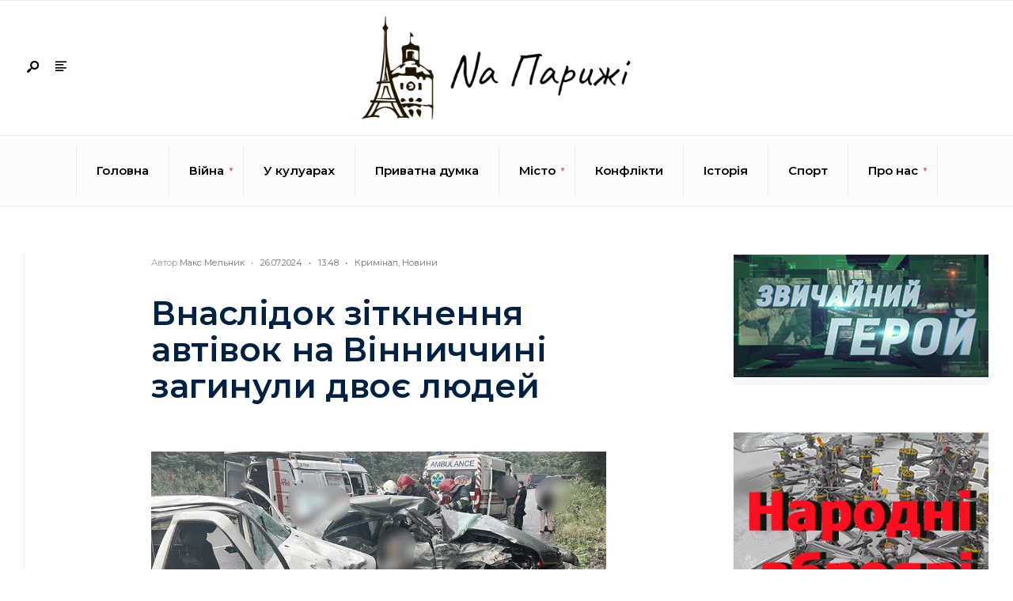

--- FILE ---
content_type: text/css
request_url: https://naparisi.com/wp-content/themes/gutenverse/styles/gutenverse-addons.css?ver=6.9
body_size: 1443
content:
/* common + mag 1*/
.mag_block_1,
.mag_block_2,
.mag_block_3{ overflow:hidden; width:100%; margin:0 0;}

.mag_block_1 .item,
.mag_block_2 .item{ overflow:hidden; margin:0 0 60px 0; padding:0 30px;width:33.33%; float:left; position:relative;}

.mag_block_1 .item:nth-child(3n + 4){clear: left;}

.mag_block_1 .item img,
.mag_block_2 .item img{ overflow:hidden; width:100%; margin:0 0 0 0;}

.make_small .item_small.has-post-thumbnail .item_inn {
    padding: 20px 15px 0 0;
    margin: -40px 40px -15px 0;
}

.make_small h2.posttitle{ font-size:22px !important;}

.make_small .tmnf_excerpt,
.make_small p.teaser{ font-size:85% !important;}
.make_small .meta_more{ display:none;}


/* general widget options*/

.tmnf_center_text { text-align:center;}   

.tmnf_center_text .meta{ float:none; display:inline-block;}

.tmnf_center_text .meta_deko::after{ left:50%; margin-left:-40px;}

.tmnf_center_text .item_small.has-post-thumbnail .item_inn { margin:0 0 0 0; padding:20px 0 0 0;} 

.mag_block_1.tmnf_center_text .item .item_inn{ background-color: transparent;}      

.excerpt_disabled .tmnf_excerpt,
.excerpt_disabled p.teaser,
.excerpt_disabled .meta_more{ display:none;} 

.excerpt_disabled .meta{ margin-bottom:0 !important;}



/* mag 2 */
.mag_block_2 .item.has-post-thumbnail .item_inn{ position:absolute; bottom:0; left:30px; right:30px; padding:20px 40px;}

.mag_block_2.tmnf_titles_are_small  .item.has-post-thumbnail .item_inn{padding:0 20px;}

.mag_block_2.tmnf_titles_are_small  .item.has-post-thumbnail .post-date{ display:none;}


/* mag 3 */
.mag_block_3 .item{ overflow:hidden; margin:0 0 60px 0; padding:0 30px;float:left; position:relative;}
.mag_block_3 .item_mag3_big{ width:50%; clear:left;}
.mag_block_3 .item_mag3{ width:25%; min-height:485px;}


.mag_block_3 .item_inn{ overflow:hidden; padding:35px 0 0 0;}
.mag_block_3 img{ width:100%;}
.mag_block_3 .meta_more{ margin:10px 0 0 0;}

.item_mag3 .item_inn{padding:20px 0 0 0;}
.item_mag3 .tmnf_excerpt{ font-size:85%;}
.item_mag3 .meta_more{ display:none;}

.layout_col_1 .item_mag3,
.layout_col_2 .item_mag3{ min-height: 0;}

.layout_col_1 .item_mag3 .imgwrap,
.layout_col_2 .item_mag3 .imgwrap{ float:left; max-width:45%; margin:0 50px 0 0;}

.layout_col_1 .item_mag3 .item_inn,
.layout_col_2 .item_mag3 .item_inn{padding:0 0 0 0;}

.layout_col_2 .item_mag3:nth-child(2n+3) {clear: none !important;}

.layout_col_1 .item_mag3_big img{ width:100%;}



/* carousel */
.guten_carousel .item{ padding:0 30px;}
.guten_carousel .item.has-post-thumbnail .item_inn{ position:absolute; bottom:0; left:30px; right:30px; padding:20px 40px;}

.guten_carousel .owl-dots{ display:none;}
.guten_carousel .owl-nav>div{ opacity:1;}


/* slider */

.guten_slider.loading{
	max-height: 720px;
	overflow: hidden;
}

.guten_slider.loading.owl-loaded{
	max-height: none;
}

.slider_wrap{ overflow:hidden; max-width:1580px; float:none; margin:0 auto;}

.guten_slider .owl-nav>div{ top:auto; bottom:60px;}

.guten_slider .owl-nav .owl-prev,
.guten_slider .owl-nav .owl-next{right:10%;}

.guten_slider .imgwrap{ float:right; max-width:60%; }

.guten_slider .item_inn{ position:absolute; top:60px; bottom:60px; width:40%; padding:5% 4%; right:52%;}


/* main slider */
.guten_main_slider{ position:relative;}

.guten_main_slider .tmnf_gradient{ position: absolute; bottom:0; left:0; display:block; height:100%; width:100%; z-index:0; opacity:.5;}

.guten_main_slider img.main_slider_img{ width:100%;}

.guten_main_slider .item_inn{ position:absolute; bottom:25%; width:40%; padding:30px ; margin-bottom:25px; left:30%;  z-index:1}

.guten_main_slider .meta_more {margin-top:25px;}

.guten_main_slider .owl-nav>div{ top:auto; bottom:20%;}

.guten_main_slider .owl-nav .owl-prev{left:calc(30% + 30px); right:auto !important;}
.guten_main_slider .owl-nav .owl-next{left:30%; right:auto !important; margin-left:110px;}

/* loading */
.owl-carousel.loading{width:100%; display:block !important; min-height:550px; opacity:1; }

.owl-carousel.loading.owl-loaded{min-height:0; }

.owl-carousel.loading.owl-loaded:before{ display:none;} 

.owl-carousel.loading>.eleinside{ display:none;}

.main_slider_wrap{ position: relative; overflow:hidden;}

.main_slider_wrap>img{ position:absolute; top:50%; left:50%; margin:-20px 0 0 -20px; fill:white;}


	/* other */
	
	.item.format-quote .item_inn{ padding:40px 40px 90px 40px !important}

	/* columns */
	.layout_col_4 .item{ width:25%;}
	.layout_col_4 .item:nth-child(3n + 4){clear: none;} /*removes default*/
	.layout_col_4 .item:nth-child(4n + 5){clear: left}
	
	
	.layout_col_2 .item{ width:50%;}
	.layout_col_2 .item:nth-child(3n + 4){clear: none;} /*removes default*/
	.layout_col_2 .item:nth-child(2n + 3){clear: left}
	
	
	.layout_col_1 .item{ width:100%; float:none; margin-bottom:20px;}



/* @mobile****************************************************************************************************************************************************************************************/
@media screen and (max-width: 1458px){

	.guten_main_slider .item_inn{ width:50%;  left:20%; }
	
	.guten_main_slider .owl-nav .owl-prev{left:calc(20% + 30px); }
	
	.guten_main_slider .owl-nav .owl-next{left:20%;}

}

@media screen and (max-width: 1208px){
	
	
	.guten_slider .item_inn{ padding:3% 4%; top:6%; bottom:6%; width:47%;}
	
	.layout_col_4.mag_block_2 .item.has-post-thumbnail .item_inn{padding: 0 20px;} 
	
	.layout_col_4.mag_block_2 .item.has-post-thumbnail h2{font-size: 20px;}
	
	
	.guten_main_slider img.main_slider_img{ width:120%;max-width:120%; left:-10%;}	
	
	.guten_main_slider .item_inn{ width:70%;bottom:15%;left:10%; }
	
	.guten_main_slider .owl-nav>div{bottom:10%;}
	
	.guten_main_slider .owl-nav .owl-prev{left:calc(10% + 30px); }
	
	.guten_main_slider .owl-nav .owl-next{left:10%;}
	
}

@media screen and (max-width: 868px){
	
	.guten_main_slider .item_inn{ width:70%;  left:20px; padding:0 0; }
	
	.guten_main_slider .owl-nav .owl-prev{left:20px; }
	
	.guten_main_slider .owl-nav .owl-next{left:20px;margin-left:80px;}
	
	.guten_main_slider .meta_more {margin:5px 0 20px 0;}
	
	.guten_slider .item_inn{ top:0; bottom:0; width:50%; right:50%;}
	
	.guten_slider .tmnf_excerpt,
	.guten_slider .teaser,
	.guten_main_slider .tmnf_excerpt,
	.guten_main_slider .teaser{ display:none;}
	
	.mag_block_1,
	.mag_block_2,
	.mag_block_3{ width:100%; margin:0 0; padding:0 10px;}
	
	.mag_block_1 .item,
	.mag_block_2 .item,
	.mag_block_3 .item{ width:50% !important; padding:0 10px !important; float:left;margin:0 0 20px 0;}
	
	.mag_block_3 .item_mag3_big,
	.layout_col_1 .item{width:100% !important;}
	
	.mag_block_1 .item:nth-child(3n + 4),
	.layout_col_4 .item:nth-child(4n + 5){ clear:none;}
	
	.mag_block_1 .item:nth-child(2n + 3){clear: left;}
	
	.mag_block_2 .item.has-post-thumbnail .item_inn{ left:10px; right:10px; padding:10px 20px;}
	
	.layout_col_1 .item_mag3 .imgwrap,
	.layout_col_2 .item_mag3 .imgwrap{ float:none; max-width:100%; margin:0 0;}
	
}

@media only screen and (max-width: 505px) {
	
	.guten_main_slider img.main_slider_img{ width:160%;max-width:160%; left:-30%;}	
	
	.guten_main_slider .item_inn{ width:85%;  }
	
	.guten_main_slider .meta_more { display:none;}
	
	.guten_slider .imgwrap{ float:none;width:100% ;max-width:100%; }
	
	.guten_slider .item_inn{ position:relative; top:auto; bottom:auto; right:auto; padding:20px; width:100%; display:block; float:none;}
	
	
	.owl-carousel .owl-nav .owl-prev::before,
	.owl-carousel .owl-nav .owl-next::before {
    font-size:16px;
	height:16px;
	top:2px;
	left:12px;
	}
	.owl-nav .owl-prev,
	.owl-nav .owl-next{ padding:12px 20px !important;}
	
	.guten_slider .item_inn{ padding-bottom:40px;}
	
	.guten_slider .owl-nav > div {bottom:20px;}
	
	.guten_slider .owl-nav .owl-prev {margin-right: 45px !important;}
	
	.guten_main_slider .owl-nav .owl-next{margin-left:45px;}
	
	
	.mag_block_1 .item,
	.mag_block_2 .item,
	.mag_block_3 .item{ width:100% !important; float:none;}
	
	
	
}

--- FILE ---
content_type: text/css
request_url: https://naparisi.com/wp-content/themes/gutenverse/styles/fonts.css?ver=6.9
body_size: -198
content:
@font-face {
    font-family: 'Jost';
    src: url('../webfonts/jost-400-book-webfont.woff2') format('woff2'),
         url('../webfonts/jost-400-book-webfont.woff') format('woff');
    font-weight: 400;
    font-style: normal;

}
@font-face {
    font-family: 'Jost';
    src: url('../webfonts/jost-400-bookitalic-webfont.woff2') format('woff2'),
         url('../webfonts/jost-400-bookitalic-webfont.woff') format('woff');
    font-weight: 400;
    font-style: italic;

}
@font-face {
    font-family: 'Jost';
    src: url('../webfonts/jost-500-medium-webfont.woff2') format('woff2'),
         url('../webfonts/jost-500-medium-webfont.woff') format('woff');
    font-weight: 700;
    font-style: normal;

}
@font-face {
    font-family: 'Jost';
    src: url('../webfonts/jost-500-mediumitalic-webfont.woff2') format('woff2'),
         url('../webfonts/jost-500-mediumitalic-webfont.woff') format('woff');
    font-weight: 700;
    font-style: italic;

}

@font-face {
    font-family: 'Jost Black';
    src: url('../webfonts/jost-700-bold-webfont.woff2') format('woff2'),
         url('../webfonts/jost-700-bold-webfont.woff') format('woff');
    font-weight: normal;
    font-style: normal;

}

--- FILE ---
content_type: text/css
request_url: https://naparisi.com/wp-content/themes/gutenverse/style-mobile.css?v=1.2.3&ver=6.9
body_size: 3414
content:
/* @containers****************************************************************************************************************************************************************************************/
.container,.container_alt,.container_vis{
	width: 100%;
	max-width: 1380px;
	margin: 0 auto;
	padding:0 30px;
	overflow:hidden;
	position:relative;
}
.tmnf_width_narrow .container,
.tmnf_width_narrow .container_alt,
.tmnf_width_narrow .container_vis{max-width: 1200px;}

.tmnf_width_minimal .container,
.tmnf_width_minimal .container_alt,
.tmnf_width_minimal .container_vis{max-width: 1100px;}
.container_alt{
	padding:0 0;
}
.container_vis{
	overflow:visible;
}
#footer .container{
	background:none ;
}
.eightcol,.fourcol{
	padding:0 30px;
	position:relative;
}
.tmnf_width_minimal .sidebar_item {padding: 25px 30px 20px 30px;}
/* @mobile first****************************************************************************************************************************************************************************************/

	
@media only screen and (min-width: 1255px) {	
	.header_fullwidth #header .container_vis{max-width: 100%;padding:0 60px;}

	.has-post-thumbnail .entryhead_single{min-height:426px;}
}

@media only screen and (min-width: 868px) {
	/* columns */
	.eightcol{
		width:70%;
		float:left;
	}
	.fourcol{
		width:30%;
		float:right;
	}
	.tmnf_width_narrow .eightcol{
		width:65%;
	}
	.tmnf_width_narrow .fourcol{
		width:35%;
	}
	.tmnf_width_minimal .eightcol{
		width:65%;
	}
	.tmnf_width_minimal .fourcol{
		width:35%;
	}
	.woocommerce-page .eightcol{
		width:73%;
	}
	.woocommerce-page .fourcol{
		width:27%;
	}
	.postbarLeft .eightcol{
		float:right;
	}
	.postbarLeft .four{
		float:left;
	}
	.postbarNone .eightcol,.tmnf-sidebar-null .eightcol{
		float:none !important;
		margin:0 auto !important;
	}
	.postbarNone .eightcol .entry,.tmnf-sidebar-null .entry,.postbarNone .postinfo,.tmnf-sidebar-null .postinfo,.postbarNone #comments,.tmnf-sidebar-null #comments{
		max-width:700px;
		float:none;
		margin:0 auto;
	}
	.postbarNone .post-head,
	.tmnf-sidebar-null .post-head,
	.postbarNone .main-breadcrumbs,
	.tmnf-sidebar-null .main-breadcrumbs,
	.postbarNone .post-pagination,
	.tmnf-sidebar-null .post-pagination{
		max-width:700px;
		float: none;
		margin-left:auto;
		margin-right:auto;
	}
	.postbarNone .header_text,.tmnf-sidebar-null .header_text{
		max-width:70%;
		float: none;
		margin-left:auto !important;
		margin-right:auto !important;
	}
	.postbarNone .post-head,.tmnf-sidebar-null .post-head{
		text-align:center;
	}
	.postbarNone .meta_single,.tmnf-sidebar-null .meta_single {
		float: none;
		text-align: center;
	}
	.postbarNone .meta_single .meta,.tmnf-sidebar-null .meta_single .meta{
		float: none;
		text-align: center;
		margin-bottom:15px;
	}
	.postbarNone .meta_single.meta_deko::after,.tmnf-sidebar-null .meta_single.meta_deko::after {
		left: 50% ;
		width: 260px ;
		margin-left: -130px ;
	}
	.foocol{
		width:33%;
		padding:0 50px 0 50px;
		position:relative;
		float:left;
		min-height:1px;
		border-width:0 0 0 1px;
	}
	.foocol.first{
		padding-left:40px;
	}
	.foocol.last{
		padding-right:40px;
		border-width:0 1px 0 1px;
	}
	/* defaults */
	.wrapper{
		overflow:hidden;
	}
	.tmnf-sidebar-null .alignfull,.postbarNone .alignfull {
		margin-left: calc(50% - 50vw);
		margin-right: calc(50% - 50vw);
		width: auto;
		max-width: 1000%;
		margin-top:15px;
		margin-bottom:15px;
	}
	.tmnf-sidebar-null .alignwide,.postbarNone .alignwide {
		margin-left: calc(25% - 25vw) !important;
		margin-right: calc(25% - 25vw) !important;
		width: auto;
		max-width: 1000%;
	}
	.alignwide img,.alignfull img {
		display: block;
		margin: 0 auto;
	}
	.wp-block-gallery.alignleft{ margin-right:30px !important;}
	.wp-block-gallery.alignright{ margin-left:30px !important;}
	.alignfull iframe{
		float: none;margin: 0 auto;
	}
	.alignfull .wp-block-embed__wrapper{
		text-align:center;
	}
	.post_nav_item{
		width:100%;
	}
	
	
	.add_post_padding .postbarRight .content_inn,
	.add_post_padding .postbarLeft .content_inn{ border-style: solid;}
	.add_post_padding .postbarRight .content_inn{padding-left:160px; padding-right:100px;border-width:0 0 0 1px;}
	.add_post_padding .postbarLeft .content_inn{ padding-left:100px; padding-right:160px;border-width:0 1px 0 0;}
	
	.add_post_padding .alignfull,
	.add_post_padding .alignwide,
	.add_post_padding .postinfo  {
		margin-left:-80px !important;
		margin-right:-80px !important;
		width:calc(100% + 160px) !important;
		max-width:calc(100% + 160px) !important;
	}
	
	
	/* other */
	

	.blog_layout_list.blogger>.item{
		float:none;
		width:100%;
	}
	.blog_layout_list .imgwrap{ float:left; margin:0 40px 0 0; width:calc(50% - 40px);}
	.blog_layout_list .item_small.has-post-thumbnail .item_inn{
		padding:0 0 0 0;
		background:none;
		width:50%;
		float:left;
	}
	
	.nav li ul li.menu-item-has-children > a::after{
		right:0;
		top:27px;
		transform: rotate(-90deg);
		color:inherit !important;
	}
	.foocol.second .mc4wp-form{
		padding:0 80px !important;
	}



	/* headers */
	
	.will_stick_wrap{ min-height:60px;}
	
	.header_row{ border-style:solid; border-width:0 0 1px 0; position:relative;}
	#titles{ float:left; margin-right:20px;text-align:left;}
	.headad{ float:right; max-width:728px; margin:0 0;}
	#navigation{ float:left; margin:0 0 0 -12px;}
	.nav,
	.nav>li{ float: left;}
	#header ul.social-menu{ float:right;}
	.head_extend{ float:right;}
	
	
	/* slim header */
	.header_slim .header_row{ text-align:center;}
	.header_slim #titles{ position:absolute; top:0; left:30px; }
	.header_slim .headad{ float:none; max-width: 1380px; margin:0 auto;}
	.header_slim #navigation{ float:none; margin:0 auto -11px auto; display:inline-block; text-align:center;}
	.header_slim .nav,
	.header_slim .nav>li{ float: none;}
	.header_slim .head_additional{position:absolute; top:0; right:25px;}
	
	/* centered header */
	.header_centered .header_row{ text-align:center;}
	.header_centered #titles{ float:none; margin-left:auto; margin-right:auto; text-align:center;}
	.header_centered #titles img{float:none; margin-left:auto; margin-right:auto;}
	.header_centered .headad{ float:none; max-width: 1380px; margin:0 auto;}
	.header_centered #navigation{ float:none; margin:0 auto 0 auto; display:inline-block; text-align:center;}
	.header_centered .nav>li{ border-style: solid; border-width:0 1px 0 0; display:inline-block}
	.header_centered .nav>li:first-child{border-width:0 1px 0 1px;}
	.header_centered .nav{ display:inline-flex; float:none;}
	.header_centered .nav>li>a{ padding:26px 13px 24px 13px}
	.header_centered li.special{ padding-top:10px; padding-bottom:10px;}
	.header_centered .head_extend{ padding-top:15px; padding-bottom:15px;}
	.header_centered #header ul.social-menu{position:absolute; top:0; right:20px;padding-top:17px;}
	.header_centered .head_extend{position:absolute; top:0; left:25px;}
	
	/* centered header 2 */
	.header_centered_2 .header_row{ text-align:center;}
	.header_centered_2 #titles{ float:none; margin-left:auto; margin-right:auto; text-align:center;}
	.header_centered_2 #titles img{float:none; margin-left:auto; margin-right:auto;}
	.header_centered_2 .headad{ float:none; max-width: 1380px; margin:0 auto;}
	.header_centered_2 #navigation{ float:none; margin:0 auto 0 auto; display:inline-block; text-align:center;}
	.header_centered_2 .nav{ display:inline-flex; float:none;}
	.header_centered_2 .nav>li{  border-style: solid; border-width:0 1px 0 0; display:inline-block}
	.header_centered_2 .nav>li:first-child{border-width:0 1px 0 1px;}
	.header_centered_2 .nav>li>a{ padding:26px 13px 24px 13px}
	.header_centered_2 li.special{ padding-top:10px; padding-bottom:10px;}
	.header_centered_2 #header ul.social-menu{position:absolute; top:50%; right:20px; margin-top:-20px;}
	.header_centered_2 .head_extend{position:absolute; top:50%; left:25px;margin-top:-23px;}
	
	
	
}
/* @mobile bits****************************************************************************************************************************************************************************************/


@media screen and (max-width: 1425px){
	#wp-calendar tbody td {
		padding: 8px 4px;
	}
	.top_nav .searchform {
    	width: 15%;
	}
	
	.slideinside {
    	padding: 20px 40px 40px 40px;
	}
	
	.page_hero{ margin-top:0 !important;}
	
	.page_hero img{ left:-15%; width:130% !important; max-width:130% !important;}
	
	h1.entry-title,h2 .maintitle,h2.maintitle,.item_mag3_big h2.posttitle,.blogger .item_big h2,.block_title h2{ font-size:3.3vw !important;}
	
}


@media screen and (max-width: 1255px){
	.header_slim #titles,
	.header_slim #titles img{position:relative; top:auto; right:auto; left:auto; float:none; margin-left:auto; margin-right:auto; text-align:center}
	.header_slim .head_additional{position:relative; top:auto; right:auto; left:auto;}
	.header_slim .head_extend {float: left;}
}

@media screen and (max-width: 1165px){
	
	.slideinside{ left:-45px; width:auto;}
	
	.slideinside p.teaser,
	.tptn_posts_widget li>.tptn_link{ display:none;}
	
	.tptn_after_thumb {
    	padding: 0 0 0 45px;
	}
	.tptn_after_thumb .tptn_link {
    	margin: 0 0 8px 0;
	}
	
}
	@media screen and (max-width: 1025px){
		
		#core {
			padding-top: 20px;
		}
		
		.container,.container_vis,
		.eightcol, .fourcol {
			padding: 0 20px;
		}
		.container_alt,
		.container_alt.container_vis{ padding:0 0;}
		
		.page_hero{padding:160px 0 60px 0 !important;}
	
		.page_hero img{ left:-30%; width:160% !important; max-width:160% !important;}
		
		.blogger {
			margin: 0 -10px;
			width: calc(100% + 20px);
		}
		
		.blogger > .item {
    		margin: 0 0 20px 0;
			padding:0 10px;
		}
		
		.item_big.has-post-thumbnail .item_inn {
			left: 10px;
			right: 10px;
			padding: 20px;
		}
		.item_big.has-post-thumbnail .meta_more {
			bottom: 20px;
			right: 20px;
		}
		.item_big .tmnf_excerpt {
			display:none;
		}
		
		.item_small.has-post-thumbnail .item_inn {
			margin: -40px 30px 0 0;
		}
		
		.foocol {
    		padding: 0 20px 0 20px;
		}
		
		.foocol.first{padding-left:20px;}
		
		.foocol.third {padding-right:20px;}
		
		#wp-calendar tbody td {
			padding: 8px 1px;
		}
		.sidebar_item .cat_nr{ display:none;}

		.format-quote .item_inn  {
		font-size:5vw !important;
		}
		.format-quote h2{ left:50px;}
		.slideinside{ padding:10px 30px 20px 30px;left:-55px;}
		
		.footer_icons {
			text-align:center;
			margin:0 -20px;
			width:calc(100% + 40px);
		}
		
		.mailchimp_section_alt,
		.footer_text {
    		float:none;
			margin:0 auto;
			max-width:50%;
		}
		
		.owl-nav .owl-prev,
		.owl-nav .owl-next{right:20px !important;}
		
		h3.related_title {margin: 0 30px 20px 10px;}
		
	}
	@media screen and (max-width: 868px){
		
		.will_stick{ position:relative !important; background:none !important;}
		#titles{
			margin-top:20px !important;
			margin-bottom:20px !important;
		}
		
		#header h1{ font-size:22px !important;}
		
		.headad{
			display:none;
		}
		
		.head_extend{ float:left; margin:0 0 0 -8px !important;}
		
		#header ul.social-menu{ float:right;margin:0 0 !important; padding:8px 0 0 20px;}

		/* mobile menu */
		.show-menu{ display:none;}
		.tmnf-main-menu-null .show-menu{
			display:none !important;
		}
		#navigation{
			display:none;
			overflow:hidden;
			position:relative;
			height:auto;
			top:auto;
			margin:0 -20px;
			padding:20px 20px 10px 20px;
			width:calc(100% + 40px);
			background:#1F2024 !important;
		}
		#navigation a{
			color:#fff ;
			margin:0 0 !important;
			padding:9px 0 8px 0 !important;
			font-size:15px !important;
			position:relative;
		}
		#main-nav > li.special > a{padding:9px 12px 8px 12px !important;}
		#navigation ul.nav li ul li > a{
			border-bottom:1px dotted #444 !important;
			text-transform:none !important;
			font-size:13px !important;
			opacity:.8;
		}
		ul.nav,ul.nav li,ul.nav li ul{
			width:100% ;
			background-color: transparent !important ;
			border:none;
			float:none;
			margin:0 0 !important;
			padding:0 0 !important;
			position:relative !important;
			left:auto !important;
			visibility:visible !important;
		}
		ul.nav .sub-menu{ display:none; padding-left:20px !important;}
		
		.nav > li > ul > li, .nav li ul ul li {max-width: none;}
		
		#main-nav li.menu-item-has-children > a .tmnf_mobile_dropdown {
			position:absolute;
			content: "\25BC";
			height:25px;
			width:25px;
			background:rgba(255,255,255,.1);
			top:6px;
			right:4px;
			font-size:8px !important;
			margin-top:-2px;
			font-weight:normal;
			font-family:Gotham, "Helvetica Neue", Helvetica, Arial, sans-serif;
				-moz-border-radius:30px;
				-khtml-border-radius:30px;
				-webkit-border-radius:30px;
				border-radius:30px;
				z-index:2;
			}
		.menu-item-has-children > a::after{top:15px;right:17px; z-index:1;}
		
		.nav li ul li.menu-item-has-children > a::after{top:13px;}
		
		.menu-item-has-children.active > a::after{
			transform: rotate(-180deg);
			top: 20px;
			right: 12px;
		}
		
		.nav li ul li.menu-item-has-children.active > a::after{top:22px;}
		
		.nav > li > ul::after{ display:none;}

		/* end mobile menu */
		
		
		/* mobile topnav */
		.topnav label{ display:block}
		
		.topnav .container{ display:none;}

		.topnav.topnav-opened .container{ display:block;}
		
		.topnav .top-menu{ float:left;}
		
		/* end mobile topnav */
		
		.mailchimp_section {
		padding:100px 40px 30px 40px;
		margin:0 -20px; 
		width:calc(100% + 40px);
		}
		
		/* blogger */
		/* footer + sidebar */
		#sidebar{
			max-width:400px;
			margin:0 auto;
			width:100% !important;
			padding:20px !important
		}
		.sidebar_item {
			 padding: 30px 30px 10px 30px;
			 margin: 0 0 20px 0;
		}
		#footer .sidebar_item:first-of-type {
			margin-top: 10px;
		}
		
		.page_hero{padding:120px 0 40px 0 !important;}
	
		.page_hero img{ left:-60%; width:220% !important; max-width:220% !important;}

		.tmnf_excerpt p {
			font-size: 90%;
		}
		

		#curtain .searchform{
			width:90%;
			margin:-10px 0 0 0;
			left:5%;
		}
		#curtain a.curtainclose {
			margin:10px 0 0 0;
			top:10px;
			right:-20px;
			left:auto;
		}
		#curtain .searchSubmit, #curtain a.curtainclose {
			width:70px;
		}
		
		
		.footer_icons ul.social-menu li {margin:3px 4px;}
		.footer_icons ul.social-menu li:first-child {
    margin:40px 4px 3px 4px;
}
		
		#footer .bottom-menu li::before { display:none;}
		
		/* comments */
		.commentlist li.comment.parent {
			padding: 15px 0 0 0;
		}
		.commentlist li.comment {
			padding: 15px 0 15px 20px;
		}
		.comment-form-author, .comment-form-email, .comment-form-url {
			width: 100%;
			float: none;
			margin-right: 0!important;
		}
		.comment-author cite,.comment-meta{
			padding-left:0px;
		}
		.wp-block-gallery {margin: 0 0 30px !important;}
		
		h1.entry-title,h2 .maintitle,h2.maintitle,.item_mag3_big h2.posttitle,.blogger .item_big h2,.block_title h2{
			font-size:5.5vw !important;
		}
		
	}
	
	@media screen and (max-width: 605px){
		
		.slideinside {
			left:20px;
			right:20px;
			padding-bottom:0;
		}
		.owl-dots,
		.slideinside p.meta { display:none;}
		
		.mailchimp_section {
    		padding: 80px 20px 10px 20px;
		}

		
		.format-quote p.teaser {
		font-weight: 500 !important;
		font-size: 14px !important;
		}
		
		.item {
			margin: 0 0 40px 0;
		}
		.entry p {
    		margin: 20px 0;
		}
		.entry blockquote {
			padding: 0 25px !important;
		}
		
		.mailchimp_section_alt,
		.footer_text {
			max-width:100%;
		}
		.post_nav_item {
			padding: 20px 20px;
		}
		.post_nav_arrow{ display:none;}
		.post_nav_text {
			width: auto;
			padding: 10px 20px;
		}
	}
	
	@media screen and (max-width: 505px){
		
		.page_hero{padding:80px 0 20px 0 !important;}
	
		.page_hero img{ left:-100%; width:300% !important; max-width:300% !important;}

		.wp-block-image .alignleft,
		.wp-block-image .alignright {
			max-width: 45%;
		}
		
		.blogger > .item {
    		width:100%;
		}
		
		.blogger > .item img {
    		width:100%;
		}
		
		h1.entry-title,h2 .maintitle,h2.maintitle,.item_mag3_big h2.posttitle,.blogger .item_big h2,.block_title h2{
			font-size:4vw !important;
		}
		
	}
	
	@media screen and (max-width: 405px){
		
		#header h1{
			font-size:7.5vw !important;
		}
		
		.header_search a {
			padding: 12px 3px 12px 6px;
		}
		
		#header ul.social-menu li {
    		margin: 0 0 0 3px;
		}
		
		.site-title h2,
		.site-title p {
			max-width:100%;
		}
		
		.blogger > .item {
    		width:100% !important;
			max-height: none;
			max-width: none;
		}
		
		.item_big.has-post-thumbnail .item_inn {
			padding-bottom: 0;
		}
		
		.item_big .tmnf_excerpt,
		.item_big .meta_more { display:none;}
	}	

--- FILE ---
content_type: text/css
request_url: https://naparisi.com/wp-content/themes/gutenverse/styles/banner-add-create.css?v=1769853321
body_size: -46
content:
/* .widgetable .sidebar_item:nth-child(-n + 3) {
  padding: 0;
  max-width: 354px;
  aspect-ratio: 354 / 300;
} */

.widgetable .sidebar_item.banner {
  padding: 0;
  max-width: 354px;
  aspect-ratio: 354 / 300;
}

/* .widgetable .sidebar_item:nth-child(-n + 3) figure {
  width: 100%;
  height: 100%;
  margin: 0;
} */

.widgetable .sidebar_item.banner figure {
  width: 100%;
  height: 100%;
  margin: 0;
}

/* .widgetable .sidebar_item:nth-child(-n + 3) figure img {
  width: 100%;
  height: 100%;
  object-fit: cover;
  filter: none !important;
  -webkit-filter: none !important;
} */

.widgetable .sidebar_item.banner figure img {
  width: 100%;
  height: 100%;
  object-fit: cover;
  filter: none !important;
  -webkit-filter: none !important;
}

/* .widgetable .sidebar_item:first-child {
  max-width: 354px;
  aspect-ratio: 354 / 170;
} */

.widgetable .sidebar_item.banner:first-child {
  max-width: 354px;
  aspect-ratio: 354 / 170;
}

/* .widgetable .sidebar_item:last-child {
  padding: 0;
  max-width: 354px;
  aspect-ratio: 354 / 300;
} */

.widgetable .sidebar_item.banner:last-child {
  padding: 0;
  max-width: 354px;
  aspect-ratio: 354 / 300;
}

/* .widgetable .sidebar_item:last-child figure {
  width: 100%;
  height: 100%;
  margin: 0;
} */

.widgetable .sidebar_item.banner:last-child figure {
  width: 100%;
  height: 100%;
  margin: 0;
}

/* .widgetable .sidebar_item:last-child figure img {
  width: 100%;
  height: 100%;
  object-fit: cover;
  filter: none !important;
  -webkit-filter: none !important;
} */

.widgetable .sidebar_item.banner:last-child figure img {
  width: 100%;
  height: 100%;
  object-fit: cover;
  filter: none !important;
  -webkit-filter: none !important;
}

.blogger .item_big.banner .entryhead {
  max-width: 906px;
  aspect-ratio: 906 / 300;
}

.blogger .item_big.banner .entryhead .imgwrap {
  width: 100%;
  height: 100%;
  margin: 0;
}

.blogger .item_big.banner .entryhead .imgwrap img {
  width: 100%;
  height: 100%;
  object-fit: cover;
  filter: none !important;
  -webkit-filter: none !important;
}
